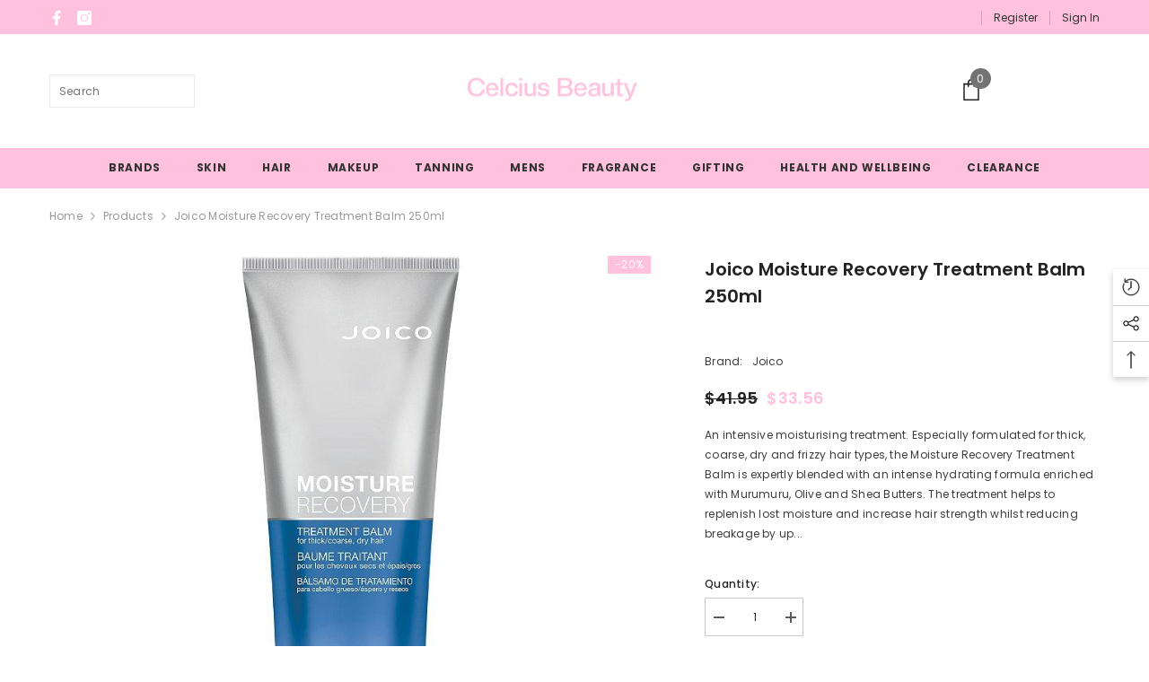

--- FILE ---
content_type: text/html; charset=utf-8
request_url: https://www.celcius.com.au/products/100157522?view=ajax_recently_viewed&_=1769153377477
body_size: 543
content:


<div class="item">
  <a class="first-info" href="/products/100157522" data-mobile-click><svg aria-hidden="true" focusable="false" data-prefix="fal" data-icon="external-link" role="img" xmlns="http://www.w3.org/2000/svg" viewBox="0 0 512 512" class="icon icon-external-link"><path d="M440,256H424a8,8,0,0,0-8,8V464a16,16,0,0,1-16,16H48a16,16,0,0,1-16-16V112A16,16,0,0,1,48,96H248a8,8,0,0,0,8-8V72a8,8,0,0,0-8-8H48A48,48,0,0,0,0,112V464a48,48,0,0,0,48,48H400a48,48,0,0,0,48-48V264A8,8,0,0,0,440,256ZM500,0,364,.34a12,12,0,0,0-12,12v10a12,12,0,0,0,12,12L454,34l.7.71L131.51,357.86a12,12,0,0,0,0,17l5.66,5.66a12,12,0,0,0,17,0L477.29,57.34l.71.7-.34,90a12,12,0,0,0,12,12h10a12,12,0,0,0,12-12L512,12A12,12,0,0,0,500,0Z"></path></svg>
            <img srcset="//www.celcius.com.au/cdn/shop/products/2558770.jpg?v=1744174064" src="//www.celcius.com.au/cdn/shop/products/2558770.jpg?v=1744174064" alt="Joico Moisture Recovery Treatment Balm 250ml" loading="lazy" class="motion-reduce hidden-mobile" sizes="100px"/>
            <a class="hidden-desktop" href="/products/100157522">
              <img srcset="//www.celcius.com.au/cdn/shop/products/2558770.jpg?v=1744174064" src="//www.celcius.com.au/cdn/shop/products/2558770.jpg?v=1744174064" alt="Joico Moisture Recovery Treatment Balm 250ml" loading="lazy" class="motion-reduce" sizes="100px"/>
            </a></a>
    <div class="second-info">
      <div class="first product-item" data-product-id="100157522"><div class="product-vendor">
                    <span class="visually-hidden">Vendor:</span>
                    <a href="/collections/vendors?q=Joico" title="Joico">Joico</a>           
            </div><a class="product-title link-underline" href="/products/100157522">
                <span class="text">Joico Moisture Recovery Treatment Balm 250ml</span>
        </a>
             <div class="product-price">
        <div class="price  price--on-sale ">
    <dl><div class="price__regular"><dd class="price__last"><span class="price-item price-item--regular">$33.56</span></dd>
        </div>
        <div class="price__sale"><dd class="price__compare"><s class="price-item price-item--regular">$41.95</s></dd><dd class="price__last"><span class="price-item price-item--sale">$33.56</span></dd></div>
        <small class="unit-price caption hidden">
            <dt class="visually-hidden">Unit price</dt>
            <dd class="price__last"><span></span><span aria-hidden="true">/</span><span class="visually-hidden">&nbsp;per&nbsp;</span><span></span></dd>
        </small>
    </dl>
</div>

      </div>
      </div>
        <a class="second" href="/products/100157522"></a>
    </div>
</div>

--- FILE ---
content_type: text/css
request_url: https://www.celcius.com.au/cdn/shop/t/80/assets/custom.css?v=34978535537620787891724037445
body_size: -167
content:
@media (min-width: 1025px){body .header-basic__item{-webkit-box-flex:0;-ms-flex:0 0 25%;flex:0 0 25%;max-width:25%}}@media (min-width: 1025px){body .halo-block-header .title .text{width:auto}}@media (min-width: 1025px){body .products-grid.column-5 .product{width:20%}body .products-grid.column-6 .product{width:calc(100% / 6)}}body .header__search .search-modal__form .search__button svg{display:none}body .spotlight-inner .des{letter-spacing:normal}body .header-basic__item{text-align:left}body .header-basic__item:last-child{text-align:center}body .header-basic__item.header-basic__item--search .search.search-modal__form{background-color:#fff;border:1px solid #ebebeb;color:#737373}body .header-minimal .header__icons .customer-links{margin-left:0}body .header-minimal .header__icons .customer-links a{font-size:12px;color:var(--text-color);position:relative;margin-left:13px;padding-left:14px}body .header-minimal .header__icons .customer-links a:before{position:absolute;content:"";width:1px;height:15px;top:50%;left:0;-moz-transform:translateY(-50%);-o-transform:translateY(-50%);-ms-transform:translateY(-50%);-webkit-transform:translateY(-50%);transform:translateY(-50%);background-color:#b3b3b3}body h3 a{color:var(--color-link)}body .footer__content-bottom .footer-block__bottom{display:block}@media (min-width: 768px){body .footer-block__bottom .footer__column--info{text-align:left}}body .footer__content-bottom .footer-block__bottom .footer__copyright{margin-bottom:18px}body .list-payment__item .icon{height:24px;width:24px;filter:grayscale(1)}body .slick-slide img{height:auto}body .quickSearchResultsWrap{right:auto}@media screen and (min-width: 750px){body .predictive-search{width:570px;box-shadow:0 0 3px #0000001f}}
/*# sourceMappingURL=/cdn/shop/t/80/assets/custom.css.map?v=34978535537620787891724037445 */
